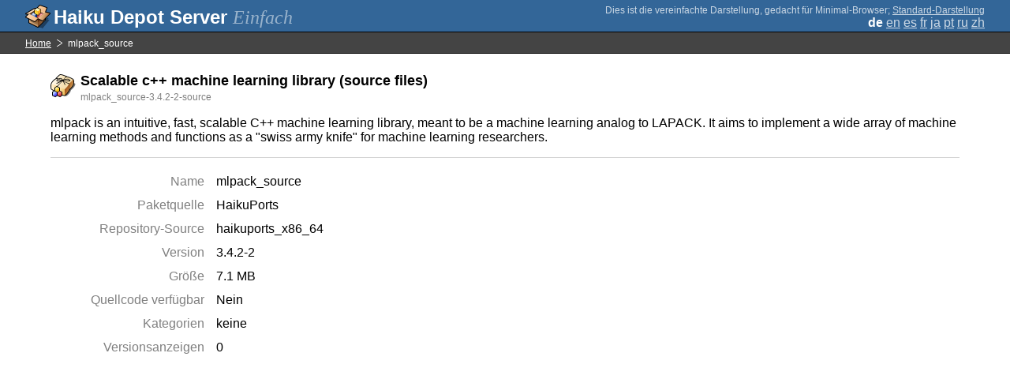

--- FILE ---
content_type: text/html;charset=UTF-8
request_url: https://depot.haiku-os.org/__multipage/pkg/mlpack_source/haikuports/haikuports_x86_64/3/4/2/-/2/source?locale=de
body_size: 4394
content:
<!DOCTYPE html>

<html
        xmlns:hds="http://depot.haiku-os.org"
        environment-class="">

<head>

    <title>Haiku Depot Server</title>
    <meta name="viewport" content="width=device-width, initial-scale=1.0">

    
<link rel="icon" type="image/png" href="/__img/haikudepot16.png" sizes="16x16">
<link rel="icon" type="image/png" href="/__img/haikudepot32.png" sizes="32x32">
<link rel="icon" type="image/png" href="/__img/haikudepot64.png" sizes="64x64">

    
<link rel="search" type="application/opensearchdescription+xml" title="Haiku Depot" href="/__pkgsearch/opensearch.xml">

    <style>

    #banner-title > div:before {
        content: 'Haiku Depot Server ';
    }

    #banner-multipage-note:before {
        content: 'Dies ist die vereinfachte Darstellung, gedacht für Minimal-Browser';
    }

    @media (max-width:825px) {

        #banner-title > div:before {
            content: 'HDS ';
        }

        #banner-multipage-note:before {
            content: '';
        }

    }

</style>

    
    <link rel="stylesheet" type="text/css" media="screen" href="/__css/app.concat.min.css" />

</head>

<body>

<div>
    <div id="banner-container">

    <span id="banner-title" class="multipage-banner-title">
        <div><span>Einfach</span></div>
    </span>

        <div id="banner-actions" class="multipage-banner-actions">
            <div id="banner-multipage-note">;
                <a href="/">Standard-Darstellung</a>
            </div>
            <div>
                <span class="multipage-natural-language-chooser"><strong class="banner-actions-text">de</strong> <a href="/__multipage/pkg/mlpack_source/haikuports/haikuports_x86_64/3/4/2/-/2/source?locale=en">en</a> <a href="/__multipage/pkg/mlpack_source/haikuports/haikuports_x86_64/3/4/2/-/2/source?locale=es">es</a> <a href="/__multipage/pkg/mlpack_source/haikuports/haikuports_x86_64/3/4/2/-/2/source?locale=fr">fr</a> <a href="/__multipage/pkg/mlpack_source/haikuports/haikuports_x86_64/3/4/2/-/2/source?locale=ja">ja</a> <a href="/__multipage/pkg/mlpack_source/haikuports/haikuports_x86_64/3/4/2/-/2/source?locale=pt">pt</a> <a href="/__multipage/pkg/mlpack_source/haikuports/haikuports_x86_64/3/4/2/-/2/source?locale=ru">ru</a> <a href="/__multipage/pkg/mlpack_source/haikuports/haikuports_x86_64/3/4/2/-/2/source?locale=zh">zh</a></span>
            </div>
        </div>

    </div>

</div>

<div class="container">

    <div id="breadcrumbs-container">
        <ul>
            <li>
                <a href="/__multipage?locale=de">Home</a>
            </li>
            <li>
                <span>mlpack_source</span>
            </li>
        </ul>
    </div>

    <div class="content-container">

        <div id="pkg-title">
            <div id="pkg-title-icon">
                <img src="/__pkgicon/mlpack_source.png?f=true&s=64&m=1590651285589" alt="icon" width="32" height="32"></img>
            </div>
            <div id="pkg-title-text">
                <h1>Scalable c++ machine learning library (source files)</h1>
                <div class="muted">
                    <small>mlpack_source-3.4.2-2-source</small>
                </div>
            </div>
        </div>

            

        <div id="pkg-description-container">
            <p>
                <hds:plaintext content="${data.resolvedPkgVersionLocalization.description}">mlpack is an intuitive, fast, scalable C++ machine learning library, meant to be a machine learning analog to LAPACK. It aims to implement a wide array of machine learning methods and functions as a &quot;swiss army knife&quot; for machine learning researchers.</hds:plaintext>
            </p>
        </div>

        <div id="pkg-metadata-container">

            <dl>
                <dt>Name</dt>
                <dd>mlpack_source</dd>
                <dt>Paketquelle</dt>
                <dd>HaikuPorts</dd>
                <dt>Repository-Source</dt>
                <dd>haikuports_x86_64</dd>
                <dt>Version</dt>
                <dd>3.4.2-2</dd>
                <dt>Größe</dt>
                <dd>7.1 MB</dd>
                <dt>Quellcode verfügbar</dt>
                <dd>
                    
                    <span>Nein</span>
                </dd>
                <dt>Kategorien</dt>
                <dd>
                    <span>keine</span>
                    
                </dd>
                <dt>Versionsanzeigen</dt>
                <dd>0</dd>
            </dl>

        </div>

    </div>

</div>

<div class="footer"></div>

</body>

</html>
